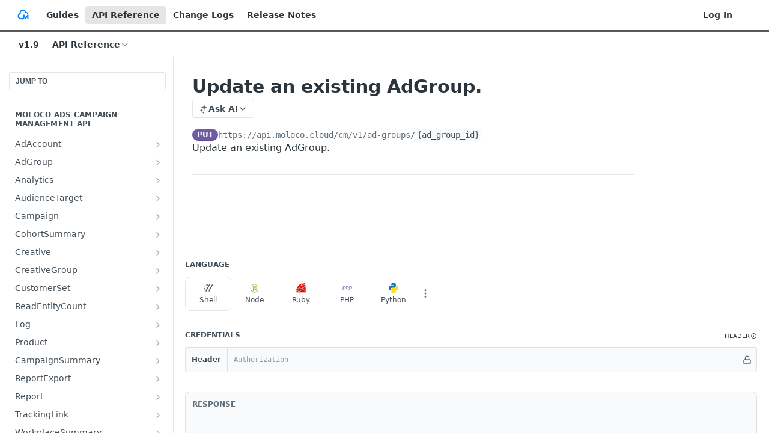

--- FILE ---
content_type: application/javascript; charset=UTF-8
request_url: https://cdn.readme.io/public/hub/web/routes-SuperHub.129d5f78dbfede432b83.js
body_size: 1682
content:
!function(){try{var e="undefined"!=typeof window?window:"undefined"!=typeof global?global:"undefined"!=typeof self?self:{},r=(new Error).stack;r&&(e._sentryDebugIds=e._sentryDebugIds||{},e._sentryDebugIds[r]="0f3681a8-3b66-4a40-a445-1e33d0776004",e._sentryDebugIdIdentifier="sentry-dbid-0f3681a8-3b66-4a40-a445-1e33d0776004")}catch(e){}}();var _global="undefined"!=typeof window?window:"undefined"!=typeof global?global:"undefined"!=typeof self?self:{};_global.SENTRY_RELEASE={id:"5.578.0"},(self.__LOADABLE_LOADED_CHUNKS__=self.__LOADABLE_LOADED_CHUNKS__||[]).push([[2852],{68295:(e,r,n)=>{n.d(r,{A:()=>o});n(61629);var t=n(14041),i=n(36511);const o=function(){var e,r=(0,t.useContext)(i.QO),n=((0,t.useContext)(i.vz)||{}).project,o=null==r?void 0:r.shMigration.migrationPreview,s=n.flags.superHubPreview,u=null===(e=n.git)||void 0===e?void 0:e.migrationType;return{isDryRunMode:(0,t.useMemo)((function(){return Boolean(o&&s&&"dryRun"===u)}),[o,s,u])}}},97456:(e,r,n)=>{n.d(r,{A:()=>o});n(61629);var t=n(14041),i=n(36511);const o=function(){var e,r=(0,t.useContext)(i.QO),n=((0,t.useContext)(i.vz)||{}).project,o=null==r?void 0:r.shMigration.migrationPreview,s=n.flags.superHubPreview,u=null===(e=n.git)||void 0===e?void 0:e.migrationType;return{isMigrationPreview:(0,t.useMemo)((function(){return Boolean(o&&s&&"preview"===u)}),[o,s,u])}}},31580:(e,r,n)=>{n.d(r,{A:()=>o});n(81198),n(18586),n(7835);var t=n(86090),i=n(48544);function o(e){var r=arguments.length>1&&void 0!==arguments[1]?arguments[1]:"",n="/"===r?e:e.replace(r,"");return n=n.split(/[?]/)[0],(0,t.B6)(n,Object.values(i.W))?n:null}},10880:(e,r,n)=>{n.d(r,{A:()=>u});n(81198),n(68392);var t=n(14041),i=n(86090),o=n(36511),s=n(31580);function u(){var e,r=(0,t.useContext)(o.IT),n=(0,i.W6)();if("undefined"!=typeof window&&(null===(e=window.readme)||void 0===e||!e.location)){var u,a;null!==(a=(u=window).readme)&&void 0!==a||(u.readme={});var c={get href(){return window.location.href},set href(e){var t=(0,s.A)(e,r);t?n.push(t):window.location.href=e},assign:function(e){var t=(0,s.A)(e,r);t?n.push(t):window.location.assign(e)},replace:function(e){var t=(0,s.A)(e,r);t?n.replace(t):window.location.replace(e)},get search(){return window.location.search},set search(e){window.location.search=e}};Object.defineProperty(window.readme,"location",{configurable:!0,value:c})}return null}},47895:(e,r,n)=>{n.r(r),n.d(r,{default:()=>F});var t=n(83902),i=n.n(t),o=n(16349),s=n.n(o),u=n(23922),a=n.n(u),c=n(96837),l=n.n(c),d=n(57627),v=n.n(d),f=n(58160),h=n(67136),w=n(49555),y=n(31085),p=n(22675),m=n(68295),g=n(97456),b=n(62121),A=n(10880),j=["children"];function O(e,r){var n=Object.keys(e);if(Object.getOwnPropertySymbols){var t=Object.getOwnPropertySymbols(e);r&&(t=t.filter((function(r){return Object.getOwnPropertyDescriptor(e,r).enumerable}))),n.push.apply(n,t)}return n}function P(e){for(var r=1;r<arguments.length;r++){var n=null!=arguments[r]?arguments[r]:{};r%2?O(Object(n),!0).forEach((function(r){(0,h.A)(e,r,n[r])})):Object.getOwnPropertyDescriptors?Object.defineProperties(e,Object.getOwnPropertyDescriptors(n)):O(Object(n)).forEach((function(r){Object.defineProperty(e,r,Object.getOwnPropertyDescriptor(n,r))}))}return e}var _=(0,p.Ay)({resolved:{},chunkName:function(){return"Containers-AdminEditorContainer"},isReady:function(e){var r=this.resolve(e);return!0===this.resolved[r]&&!!n.m[r]},importAsync:function(){return Promise.all([n.e(5236),n.e(3766),n.e(6123),n.e(3781),n.e(8424),n.e(6563),n.e(6146),n.e(6652),n.e(8836),n.e(7355),n.e(4838),n.e(1714),n.e(5492),n.e(9947),n.e(1434),n.e(9861),n.e(827),n.e(9765),n.e(6349),n.e(5496),n.e(7852),n.e(8788),n.e(9754),n.e(8749),n.e(8706),n.e(4222),n.e(1687)]).then(n.bind(n,68264))},requireAsync:function(e){var r=this,n=this.resolve(e);return this.resolved[n]=!1,this.importAsync(e).then((function(e){return r.resolved[n]=!0,e}))},requireSync:function e(r){var t=this.resolve(r);return n(t)},resolve:function e(){return 68264}},{ssr:!0}),C=(0,p.Ay)({resolved:{},chunkName:function(){return"Containers-EndUserContainer"},isReady:function(e){var r=this.resolve(e);return!0===this.resolved[r]&&!!n.m[r]},importAsync:function(){return n.e(4863).then(n.bind(n,17567))},requireAsync:function(e){var r=this,n=this.resolve(e);return this.resolved[n]=!1,this.importAsync(e).then((function(e){return r.resolved[n]=!0,e}))},requireSync:function e(r){var t=this.resolve(r);return n(t)},resolve:function e(){return 17567}},{ssr:!0}),x=(0,p.Ay)({resolved:{},chunkName:function(){return"Containers-FramePreviewContainer"},isReady:function(e){var r=this.resolve(e);return!0===this.resolved[r]&&!!n.m[r]},importAsync:function(){return Promise.all([n.e(5236),n.e(3766),n.e(6123),n.e(3781),n.e(6652),n.e(7355),n.e(6349),n.e(8075),n.e(7852),n.e(4754)]).then(n.bind(n,13380))},requireAsync:function(e){var r=this,n=this.resolve(e);return this.resolved[n]=!1,this.importAsync(e).then((function(e){return r.resolved[n]=!0,e}))},requireSync:function e(r){var t=this.resolve(r);return n(t)},resolve:function e(){return 13380}},{ssr:!0}),D=(0,p.Ay)({resolved:{},chunkName:function(){return"Containers-ViewerContainer"},isReady:function(e){var r=this.resolve(e);return!0===this.resolved[r]&&!!n.m[r]},importAsync:function(){return Promise.all([n.e(5236),n.e(3766),n.e(6123),n.e(3781),n.e(6563),n.e(6652),n.e(7355),n.e(827),n.e(2123),n.e(6349),n.e(8075),n.e(7852),n.e(4222),n.e(7063)]).then(n.bind(n,34581))},requireAsync:function(e){var r=this,n=this.resolve(e);return this.resolved[n]=!1,this.importAsync(e).then((function(e){return r.resolved[n]=!0,e}))},requireSync:function e(r){var t=this.resolve(r);return n(t)},resolve:function e(){return 34581}},{ssr:!0});function E(e){var r=(0,b.f8)((function(e){return[e.isSuperHub,e.user.role,e.user.isGod]})),n=(0,w.A)(r,3),t=n[0],i=n[1],o=n[2],s=(0,g.A)().isMigrationPreview,u=(0,m.A)().isDryRunMode,a=!s&&!u||o;if(e.isFramePreview)throw new Error("InlineContent should only be used when isFramePreview is false");return"admin"!==i&&"editor"!==i||!a?"viewer"===i?(0,y.jsx)(D,P({},e)):t?(0,y.jsx)(C,P({},e)):(0,y.jsx)(y.Fragment,{children:e.children}):(0,y.jsx)(_,P({},e))}function S(e){var r=(0,b.f8)((function(e){return[e.isSuperHub,e.user.role]})),n=(0,w.A)(r,2),t=n[0],i=n[1];if(!e.isFramePreview)throw new Error("FrameContent should only be used when isFramePreview is true");return t?"admin"!==i&&"editor"!==i?(0,y.jsx)(C,P({},e)):(0,y.jsx)(x,P({},e)):(0,y.jsx)(y.Fragment,{children:e.children})}function F(e){var r=e.children,n=(0,f.A)(e,j);return(0,y.jsxs)(b.at,{currentBranch:n.branch,currentVersion:n.gitVersion,language:n.i18n.language,children:[(0,y.jsx)(A.A,{}),n.isFramePreview?(0,y.jsx)(S,P(P({},n),{},{children:r})):(0,y.jsx)(E,P(P({},n),{},{children:r}))]})}}}]);
//# sourceMappingURL=routes-SuperHub.129d5f78dbfede432b83.js.map

--- FILE ---
content_type: application/javascript; charset=UTF-8
request_url: https://cdn.readme.io/public/hub/web/6349.44570076226a17ca868b.js
body_size: 10952
content:
!function(){try{var e="undefined"!=typeof window?window:"undefined"!=typeof global?global:"undefined"!=typeof self?self:{},t=(new Error).stack;t&&(e._sentryDebugIds=e._sentryDebugIds||{},e._sentryDebugIds[t]="eb51e043-f006-4201-a92c-7676dcafbdb0",e._sentryDebugIdIdentifier="sentry-dbid-eb51e043-f006-4201-a92c-7676dcafbdb0")}catch(e){}}();var _global="undefined"!=typeof window?window:"undefined"!=typeof global?global:"undefined"!=typeof self?self:{};_global.SENTRY_RELEASE={id:"5.576.0"},(self.__LOADABLE_LOADED_CHUNKS__=self.__LOADABLE_LOADED_CHUNKS__||[]).push([[6349],{66871:(e,t,n)=>{n.d(t,{A:()=>r});const r={Modal:"Modal2vJ55oY4GB2e",Modal_open:"Modal_open2vBj4qYv9lKU",Modal_sm:"Modal_sm3vPVzNnjAPyL",Modal_md:"Modal_md3yVRd7Ole1jf",Modal_lg:"Modal_lg1wiW-qsge91T",Modal_xl:"Modal_xl1pDzsFr7iQ9V","Modal-Footer":"Modal-Footer3bdyz-009W5e","Modal-Body":"Modal-Body1mOSxsnThfMj","Modal-Header":"Modal-Header3VPrQs3MUWWd","Modal-Footer_border":"Modal-Footer_border1GJu-fj7DomE","Modal-FocusLock":"Modal-FocusLock10lbWU4IwTQD",shake:"shake1wsFsle4bWvs"}},58468:(e,t,n)=>{n.d(t,{A:()=>r});const r={Segment:"Segment271xrhWohGCN",Segment_primary:"Segment_primary3Gg5FoLd-x0i",Segment_circular:"Segment_circulari2_QVimsJVN8",Segment_fullWidth:"Segment_fullWidth2O9_3kaE5mlr",Segment_ghost:"Segment_ghost1goV_hPNtL5x",Segment_underline:"Segment_underline1NgtwfmXYPsP",Segment_xs:"Segment_xs2324KqnMJXKq",Segment_sm:"Segment_sm1IafGPE6XvxN",Segment_lg:"Segment_lg20t_8uHTynm3",SegmentItem:"SegmentItem1B0y5CLmsgBW","SegmentItem-unset":"SegmentItem-unset14DcYi66AK-I",SegmentItem_active:"SegmentItem_active2xM-K1LTcvb9","SegmentItem-triggerElement":"SegmentItem-triggerElementiZ5ALozJiCZy","SegmentItem-afterSlot":"SegmentItem-afterSlot120x6cLl-4qL",Segment_animateHighlight:"Segment_animateHighlight3NcPcqZstiVh","SegmentItem-chevron":"SegmentItem-chevron3flbA1KcnFR0"}},95381:(e,t,n)=>{n.d(t,{A:()=>c});var r=n(49555),o=n(14041),i=n(36511),a=n(62121);function c(){var e=(0,o.useContext)(i.QO).domainFull,t=(0,o.useContext)(i.IT),n=(0,a.Iw)((function(e){return[e.data.parent,e.data.subdomain]})),c=(0,r.A)(n,2),s=c[0],l=c[1],u=(0,o.useMemo)((function(){return"/"===t?"":t}),[t]),d=(0,o.useCallback)((function(t){var n=arguments.length>1&&void 0!==arguments[1]?arguments[1]:{},r=n.toEnterpriseGroup,o=void 0!==r&&r,i=n.fromEnterpriseGroup;return o?void 0!==i&&i?"".concat(e,"/group/").concat(l,"/").concat(t):s?"".concat(e,"/group/").concat(s,"/").concat(t):"":"".concat(u,"/dash?to=").concat(t)}),[e,s,u,l]);return d}},15405:(e,t,n)=>{n.d(t,{A:()=>a});n(61629);var r=n(14041),o=n(36511),i=n(95381);function a(){var e,t=(0,r.useContext)(o.vz).project,n=(0,i.A)();return(null==t||null===(e=t.flags)||void 0===e?void 0:e.superHubPlanManagement)?{url:"#/settings/manage-plans",isInternal:!0,target:void 0}:{url:n("plans"),isInternal:!1,target:"_blank"}}},63239:(e,t,n)=>{function r(e){return"string"==typeof e?e:"".concat(e,"px")}n.d(t,{A:()=>r})},46640:(e,t,n)=>{n.d(t,{A:()=>v});var r=n(31085),o=n(42752),i=n(93061),a=n(14041),c=n(31683),s=n(20775),l=n(10790),u=n(15405),d=n(31733),p=n(26148);const f={PlanAccessBanner:"PlanAccessBanner3pmQ3Blcvwc2","PlanAccessBanner-description":"PlanAccessBanner-descriptiondFwWwLJFFUgf","PlanAccessBanner-button":"PlanAccessBanner-button2pnl5wR9hto4","PlanAccessBanner-button-icon":"PlanAccessBanner-button-icon3OAdJD8mutG9"};function m(e){var t=e.className,n=e.kind,i=e.plan,a=(0,c.A)(f,"PlanAccessBanner"),s=(0,o.it)(i,"name"),m=(0,u.A)(),g=function(e){return e.stopPropagation()};return(0,r.jsx)("div",{onClick:g,onKeyPress:function(e){"Enter"===e.key&&g(e)},role:"tooltip",children:(0,r.jsxs)(p.A,{className:a("&",t),children:[(0,r.jsx)("p",{className:a("-description"),children:"paygate"===n?(0,r.jsxs)(r.Fragment,{children:["You'll need to upgrade to the ",(0,r.jsx)("strong",{children:s})," plan to access this feature."]}):"addon"===n?(0,r.jsxs)(r.Fragment,{children:["You'll need ",(0,r.jsx)("strong",{children:"Startup plan or higher + AI Booster addon"})," to access this feature."]}):(0,r.jsxs)(r.Fragment,{children:["This is a ",(0,r.jsx)("strong",{children:s})," plan feature, you'll have access during your trial."]})}),(0,r.jsxs)(d.A,{className:a("-button"),href:m.url,kind:"primary",outline:!0,size:"sm",target:m.target,uppercase:!1,children:["View plans",(0,r.jsx)(l.A,{"aria-hidden":"true",className:a("-button-icon"),name:"arrow-right"})]})]})})}const g={PlanAccessBadge:"PlanAccessBadge1Ot_QCvF3zh8",PlanAccessBadge_outline:"PlanAccessBadge_outlineXpGt5JmmrEJB",PlanAccessBadge_primary:"PlanAccessBadge_primaryH3AZyf08s7ZJ",PlanAccessBadge_iconOnly:"PlanAccessBadge_iconOnly3HBjEsxN0RWp","PlanAccessBadge-tooltip":"PlanAccessBadge-tooltip21Rxd3GDOKzN"};function v(e){var t=e.access,n=e.className,u=e.iconOnly,d=void 0!==u&&u,p=e.kind,f=void 0===p?"ghost":p,v=e.placement,h=void 0===v?"bottom":v,b=e.plan,y=e.tooltip,O=void 0!==y&&y,j=(0,c.A)(g,"PlanAccessBadge"),A=(0,o.it)(b,"name"),w=(0,s.A)().isClient,x=(0,a.useCallback)((function(){return(0,r.jsxs)("div",{className:j("&",d&&"_iconOnly","_".concat(f),n),children:[(0,r.jsx)(l.A,{"aria-hidden":"true",className:j("-icon"),name:"lock",size:"sm"}),!d&&A]})}),[j,n,d,f,A]);if("open"===t||"trial"===t)return null;var P=x();return O?(0,r.jsx)(i.default,{appendTo:w?document.body:"parent",content:(0,r.jsx)(m,{className:j("-tooltip"),kind:"addon"===t?"addon":"paygate",plan:b}),duration:150,interactive:!0,offset:[0,5],placement:h,zIndex:9999999,children:P}):P}},26148:(e,t,n)=>{n.d(t,{A:()=>s});var r=n(31085),o=n(14041),i=n(31683);const a={PlanUpgradeContainer:"PlanUpgradeContainer1SR6NA26U8sA",PlanUpgradeContainer_gradient:"PlanUpgradeContainer_gradient1LMRgPxSkDOP"};function c(e,t){var n=e.children,o=e.className,c=e.gradient,s=void 0!==c&&c,l=(0,i.A)(a,"PlanUpgradeContainer");return(0,r.jsx)("div",{ref:t,className:l("&",s?"_gradient":"",o),children:n})}const s=(0,o.forwardRef)(c)},28247:(e,t,n)=>{n.d(t,{a:()=>a,o:()=>c});var r=n(31085),o=n(14041),i=(0,o.createContext)(null);i.displayName="DropdownContext";var a=function(e){var t=e.children,n=e.isOpen;return(0,r.jsx)(i.Provider,{value:(0,o.useMemo)((function(){return{isOpen:n}}),[n]),children:t})};function c(){var e=(0,o.useContext)(i);if(!e)throw new Error("DropdownContext.Provider is missing");return e}},10313:(e,t,n)=>{n.d(t,{A:()=>w});n(83902),n(16349),n(23922),n(96837),n(57627);var r=n(66158),o=n(67136),i=n(49555),a=(n(81198),n(3260),n(14292),n(31085)),c=n(93061),s=n(14041),l=n(4045),u=n(55809),d=n(38755),p=n(28247),f=n(59542),m=n(56752);n(5778),n(26494),n(93849),n(64982),n(74509),n(58743),n(81954);function g(e,t,n){(function(e,t){if(t.has(e))throw new TypeError("Cannot initialize the same private elements twice on an object")})(e,t),t.set(e,n)}function v(e,t){return e.get(function(e,t,n){if("function"==typeof e?e===t:e.has(t))return arguments.length<3?t:n;throw new TypeError("Private element is not present on this object")}(e,t))}var h=['button:not([tabindex="-1"]):not([disabled])','[href]:not([tabindex="-1"])','input:not([tabindex="-1"]):not([disabled])','select:not([tabindex="-1"]):not([disabled])','textarea:not([tabindex="-1"]):not([disabled])','[tabindex]:not([tabindex="-1"])'];var b=new WeakMap,y=new WeakMap;const O=function(){return(0,m.A)((function e(){var t=this;(0,f.A)(this,e),(0,o.A)(this,"elements",null),(0,o.A)(this,"elementsIndexMap",new WeakMap),(0,o.A)(this,"lastFocused",null),(0,o.A)(this,"parent",null),g(this,b,(function(e){var n,r=e.relatedTarget;null!==(n=t.parent)&&void 0!==n&&n.contains(r)||(t.lastFocused=r)})),g(this,y,(function(e){switch(e.key){case"ArrowUp":t.prev(),e.preventDefault();break;case"ArrowDown":t.next(),e.preventDefault();break;case"Tab":t.focusAfter(),e.preventDefault()}}))}),[{key:"index",get:function(){return this.elementsIndexMap.get(document.activeElement)}},{key:"focusAt",value:function(e){var t;if(Number.isInteger(e)&&null!==(t=this.elements)&&void 0!==t&&t.length){var n=this.elements.length,r=(e+n)%n;this.elements[r].focus()}}},{key:"focusAfter",value:function(){var e,t,n,r;e=this.parent,t=document.activeElement,n=Array.prototype.filter.call(document.querySelectorAll(h.join(",")),(function(n){return n===t||!(null!=e&&e.contains(n))})),(r=n.indexOf(t))>-1&&(n[r+1]||n[0]).focus(),this.exit()}},{key:"next",value:function(){void 0!==this.index&&this.focusAt(this.index+1)}},{key:"prev",value:function(){void 0!==this.index&&this.focusAt(this.index-1)}},{key:"returnFocus",value:function(){var e;null===(e=this.lastFocused)||void 0===e||e.focus({preventScroll:!0})}},{key:"queryFocusableElements",value:function(e){var t=this;e&&(this.elements=e.querySelectorAll(h.join(","))||[],this.elements.forEach((function(e,n){return t.elementsIndexMap.set(e,n)})))}},{key:"enter",value:function(e){e&&(this.parent=e,this.queryFocusableElements(this.parent),this.parent.addEventListener("focusin",v(b,this),{once:!0}),this.parent.addEventListener("keydown",v(y,this)),function(e){var t=e.tagName.toLowerCase();return["input","select","textarea"].includes(t)}(document.activeElement)||this.focusAt(0))}},{key:"exit",value:function(){var e;this.elements=null,this.elementsIndexMap=new WeakMap,null===(e=this.parent)||void 0===e||e.removeEventListener("keydown",v(y,this)),this.parent=null}}])}();function j(e,t){var n=Object.keys(e);if(Object.getOwnPropertySymbols){var r=Object.getOwnPropertySymbols(e);t&&(r=r.filter((function(t){return Object.getOwnPropertyDescriptor(e,t).enumerable}))),n.push.apply(n,r)}return n}function A(e){for(var t=1;t<arguments.length;t++){var n=null!=arguments[t]?arguments[t]:{};t%2?j(Object(n),!0).forEach((function(t){(0,o.A)(e,t,n[t])})):Object.getOwnPropertyDescriptors?Object.defineProperties(e,Object.getOwnPropertyDescriptors(n)):j(Object(n)).forEach((function(t){Object.defineProperty(e,t,Object.getOwnPropertyDescriptor(n,t))}))}return e}const w=(0,s.memo)((0,s.forwardRef)((function(e,t){var n,f=e.align,m=void 0===f?"bottom":f,g=e.appendTo,v=void 0===g?"parent":g,h=e.clickInToClose,b=void 0!==h&&h,y=e.delay,j=void 0===y?[0,50]:y,w=e.fullWidth,x=void 0!==w&&w,P=e.justify,_=void 0===P?"end":P,N=e.id,k=e.lazyMountContent,M=void 0!==k&&k,D=e.offset,E=void 0===D?[0,4]:D,S=e.open,C=void 0!==S&&S,I=e.sticky,L=void 0!==I&&I,F=e.trigger,T=void 0===F?"click":F,B=e.className,R=e.onBlur,W=e.onToggle,z=e.tippyOptions,G=e.children,q=e.style,H=void 0===q?{}:q,K=e.zIndex,U=(0,s.useState)(C),V=(0,i.A)(U,2),J=V[0],Q=V[1],Y=(0,s.useRef)(null),Z=(0,s.useRef)(null),X=(0,s.useRef)(new O),$="on".concat(T.replace(/./,(function(e){return e.toUpperCase()}))),ee=(0,s.useMemo)((function(){return["click","contextmenu","focus"].includes(T.toLowerCase())}),[T]),te=(0,s.useCallback)((function(e){"contextMenu"===T&&null!=e&&e.preventDefault&&e.preventDefault();var t=[!0,!1].includes(e)?e:!J;Q(t),t||"focus"===T||X.current.returnFocus(),"function"==typeof W&&(e&&"preventDefault"in e&&e.preventDefault(),W(t,e))}),[J,W,T]),ne=(0,s.useCallback)((function(e){var t,n="current"in Y&&Y.current;J&&n&&Z.current&&!(n.contains(e.target)||null!==(t=n.nextSibling)&&void 0!==t&&t.contains(e.target)||Z.current.contains(e.target))&&te(e)}),[J,te]);(0,s.useImperativeHandle)(t,(function(){return A(A({},t.current),{},{triggerElement:Y.current,toggle:te})}),[te,t]),(0,s.useEffect)((function(){return ee&&L&&!b&&document.addEventListener("mouseup",ne),function(){ee&&L&&!b&&document.removeEventListener("mouseup",ne)}}),[ee,L,b,J,te,ne]);var re=(0,s.useCallback)((function(e){if(b){var t=e.target.getAttribute("disabled");["true",""].includes(t)||te(e)}}),[b,te]),oe=(0,s.useCallback)((function(e){var t,n,r,o=(null===(t=Z.current)||void 0===t?void 0:t.contains(e.relatedTarget))||(null===(n=e.relatedTarget)||void 0===n?void 0:n.contains(Z.current)),i=null===(r=Y.current)||void 0===r?void 0:r.contains(e.relatedTarget);o||i||te(!1)}),[te]),ie=(0,s.useCallback)((function(e){switch(e.key){case"ArrowUp":case"ArrowDown":J?X.current.focusAt(0):te(e),e.preventDefault();break;case"Tab":!e.shiftKey&&J&&(e.preventDefault(),X.current.focusAfter())}}),[J,te]),ae=(0,s.useCallback)((function(e){"Escape"===e.key&&te(e),"Enter"===e.key&&b&&te(e)}),[b,te]),ce=(0,l.A)((function(){return!L&&te(!1)}),75),se=A(A({},"hover"===T&&{onMouseEnter:function(e){ce.cancel(),J||te(e)},onClick:function(){return b&&te}}),{},{onMouseLeave:ce}),le=Array.isArray(G)?G:[void 0,G],ue=(0,r.A)(le),de=ue[0],pe=ue.slice(1),fe=(0,s.useMemo)((function(){return s.isValidElement(de)?de:(0,a.jsx)("button",{children:de||"Toggle"})}),[de]);(0,s.useEffect)((function(){J&&Z.current&&X.current.queryFocusableElements(Z.current)}),[J,G]);var me=(0,u.Ay)(B,"Dropdown","Dropdown_".concat(J?"opened":"closed"),x&&"Dropdown_fullWidth"),ge=ee?(0,o.A)({},$,(function(e){var t,n;null==fe||null===(t=fe.props)||void 0===t||null===(n=t[$])||void 0===n||n.call(t,e),te(e)})):{},ve={onFocus:function(e){var t,n;null==fe||null===(t=fe.props)||void 0===t||null===(n=t.onFocus)||void 0===n||n.call(t,e),"focus"===T&&te(e)},onBlur:function(e){var t,n;null==fe||null===(t=fe.props)||void 0===t||null===(n=t.onBlur)||void 0===n||n.call(t,e),"focus"===T&&oe(e)}},he=s.cloneElement(fe,A(A(A({ref:Y,className:(0,u.Ay)(null==fe||null===(n=fe.props)||void 0===n?void 0:n.className,"Dropdown-toggle")},ge),ve),{},{onKeyDown:function(e){var t,n;null==fe||null===(t=fe.props)||void 0===t||null===(n=t.onKeyDown)||void 0===n||n.call(t,e),ie(e)},"aria-haspopup":"dialog"})),be=_?"center"===_?"":"-".concat(_):"",ye=M?d.A:c.default;return(0,a.jsx)("div",A(A({className:me,id:N,style:H},se),{},{"data-testid":"dropdown-container",children:(0,a.jsx)(ye,A(A({appendTo:v,arrow:!1,content:(0,a.jsx)(p.a,{isOpen:J,children:(0,a.jsx)("div",{ref:Z,className:"Dropdown-content Dropdown-content_".concat(J?"opened":"closed"),onBlur:oe,onClick:re,onKeyDown:ae,role:"dialog",children:pe})}),delay:j,interactive:!0,maxWidth:"none",offset:E,onHide:function(e){X.current.exit(),null==R||R(e)},onMount:function(){return Z.current&&X.current.enter(Z.current)},placement:"".concat(m).concat(be),visible:J,zIndex:K||99999},z),{},{children:he}))}))})))},81776:(e,t,n)=>{n.d(t,{A:()=>m});n(83902),n(16349),n(23922),n(96837),n(57627);var r=n(67136),o=n(58160),i=n(31085),a=n(14041),c=n(55809),s=n(16540),l=n(10790),u=n(16975),d=["align","children","className","description","descriptionPlacement","errorMessage","errorStyle","helpMessage","htmlFor","label","orientation","size","warningMessage"];function p(e,t){var n=Object.keys(e);if(Object.getOwnPropertySymbols){var r=Object.getOwnPropertySymbols(e);t&&(r=r.filter((function(t){return Object.getOwnPropertyDescriptor(e,t).enumerable}))),n.push.apply(n,r)}return n}function f(e){for(var t=1;t<arguments.length;t++){var n=null!=arguments[t]?arguments[t]:{};t%2?p(Object(n),!0).forEach((function(t){(0,r.A)(e,t,n[t])})):Object.getOwnPropertyDescriptors?Object.defineProperties(e,Object.getOwnPropertyDescriptors(n)):p(Object(n)).forEach((function(t){Object.defineProperty(e,t,Object.getOwnPropertyDescriptor(n,t))}))}return e}const m=a.memo((function(e){var t=e.align,n=e.children,r=e.className,p=e.description,m=e.descriptionPlacement,g=void 0===m?"after":m,v=e.errorMessage,h=e.errorStyle,b=void 0===h?"inline":h,y=e.helpMessage,O=e.htmlFor,j=e.label,A=e.orientation,w=void 0===A?"vertical":A,x=e.size,P=void 0===x?"md":x,_=e.warningMessage,N=(0,o.A)(e,d),k=(0,a.useRef)(null);return(0,i.jsxs)("div",f(f({className:(0,c.Ay)("FormGroup",r,w&&"FormGroup_".concat(w),P&&"FormGroup_".concat(P),v&&"FormGroup_error","before"===g&&"FormGroup_description-before")},N),{},{children:[!!j&&(0,i.jsx)("label",{className:"FormGroup-label",htmlFor:O,children:y?(0,i.jsxs)(s.A,{align:"center",gap:"xs",children:[j,!!y&&(0,i.jsx)(u.Ay,{arrow:!1,content:y,delay:[400,200],offset:[0,5],placement:"bottom",children:(0,i.jsx)(l.A,{color:"color-text-minimum",name:"help-circle",size:P})})]}):j}),(0,i.jsxs)(s.A,{align:t||"stretch",className:"FormGroup-inputs",gap:0,layout:"col",children:[!!p&&"before"===g&&(0,i.jsx)("small",{className:"FormGroup-description FormGroup-description_before",role:"note",children:p}),!!n&&(0,i.jsx)("div",{ref:k,className:"FormGroup-input",children:n}),!!(p||v&&"inline"===b||_)&&(0,i.jsxs)("div",{className:"FormGroup-messages",children:[!!v&&"inline"===b&&(0,i.jsx)("small",{className:"FormGroup-error",role:"alert",children:v}),!!p&&"after"===g&&(0,i.jsx)("small",{className:"FormGroup-description",role:"note",children:p}),!!_&&(0,i.jsxs)("small",{className:"FormGroup-warning",role:"note",children:[(0,i.jsx)(l.A,{className:"FormGroup-warning-icon",name:"alert-triangle"}),_]})]}),!!v&&"tooltip"===b&&(0,i.jsx)(u.Ay,{arrow:!1,className:"FormGroup-error-tooltip",content:v,offset:[0,5],onCreate:function(e){return e.show()},reference:k})]})]}))}))},87352:(e,t,n)=>{n.d(t,{A:()=>h,w:()=>d});n(83902),n(16349),n(23922),n(96837),n(57627);var r=n(67136),o=n(49555),i=n(58160),a=n(31085),c=n(14041),s=n(55809),l=n(31733),u=n(13766);function d(e){return e?(0,u.A)(new Date(e),"yyyy-MM-dd'T'HH:mm"):""}var p=["className","isFullWidth","kind","onBlur","onChange","onClear","prefix","required","size","suffix","type","value","wrapperClassName"];function f(e,t){var n=Object.keys(e);if(Object.getOwnPropertySymbols){var r=Object.getOwnPropertySymbols(e);t&&(r=r.filter((function(t){return Object.getOwnPropertyDescriptor(e,t).enumerable}))),n.push.apply(n,r)}return n}function m(e){for(var t=1;t<arguments.length;t++){var n=null!=arguments[t]?arguments[t]:{};t%2?f(Object(n),!0).forEach((function(t){(0,r.A)(e,t,n[t])})):Object.getOwnPropertyDescriptors?Object.defineProperties(e,Object.getOwnPropertyDescriptors(n)):f(Object(n)).forEach((function(t){Object.defineProperty(e,t,Object.getOwnPropertyDescriptor(n,t))}))}return e}var g={xs:"xxs",sm:"xs",md:"sm",lg:"md"},v=(0,c.forwardRef)((function(e,t){var n=e.className,r=e.isFullWidth,u=void 0!==r&&r,d=e.kind,f=void 0===d?"default":d,v=e.onBlur,h=e.onChange,b=e.onClear,y=e.prefix,O=e.required,j=void 0!==O&&O,A=e.size,w=void 0===A?"md":A,x=e.suffix,P=e.type,_=void 0===P?"text":P,N=e.value,k=void 0===N?"":N,M=e.wrapperClassName,D=(0,i.A)(e,p),E=(0,c.useState)(k),S=(0,o.A)(E,2),C=S[0],I=S[1],L=(0,c.useState)(!1),F=(0,o.A)(L,2),T=F[0],B=F[1];(0,c.useEffect)((function(){I(k)}),[k]);var R=(0,c.useCallback)((function(){I(""),"function"==typeof b&&b()}),[b]),W=(0,c.useCallback)((function(e){B(!0),"function"==typeof v&&v(e)}),[v]),z=(0,c.useCallback)((function(e){I(e.target.value),"function"==typeof h&&h(e)}),[h]),G=b||y||x,q=!!b&&!!C,H=G?"div":c.Fragment;return(0,a.jsxs)(H,m(m({},G?{className:(0,s.Ay)("InputParent","InputParent_".concat(w),b&&"InputParent_isClearable",y&&"InputParent_isPrefixed",x&&"InputParent_isSuffixed",M)}:{}),{},{children:[!!y&&(0,a.jsx)("div",{className:"InputParent-prefix",children:y}),(0,a.jsx)("input",m(m(m({ref:t},"password"===_?{autoComplete:"off"}:{}),D),{},{"aria-required":j,className:(0,s.Ay)("Input","Input_".concat(w),"default"!==f&&"Input_".concat(f),u&&"Input_fullWidth",T&&"Input_touched",n),onBlur:W,onChange:z,required:j,spellCheck:"false",type:_,value:C||""})),!(!x&&!q)&&(0,a.jsxs)("div",{className:"InputParent-suffix",children:[x,!!q&&(0,a.jsx)(l.A,{"aria-label":"Clear input",className:"InputParent-clearBtn",kind:"minimum",onClick:R,size:g[w],text:!0,children:(0,a.jsx)("i",{className:"icon-x-circle"})})]})]}))}));v.displayName="Input";const h=v},38755:(e,t,n)=>{n.d(t,{A:()=>p});n(83902),n(16349),n(23922),n(96837),n(57627);var r=n(74652),o=n(67136),i=n(49555),a=n(31085),c=n(93061),s=n(14041);function l(e,t){var n=Object.keys(e);if(Object.getOwnPropertySymbols){var r=Object.getOwnPropertySymbols(e);t&&(r=r.filter((function(t){return Object.getOwnPropertyDescriptor(e,t).enumerable}))),n.push.apply(n,r)}return n}function u(e){for(var t=1;t<arguments.length;t++){var n=null!=arguments[t]?arguments[t]:{};t%2?l(Object(n),!0).forEach((function(t){(0,o.A)(e,t,n[t])})):Object.getOwnPropertyDescriptors?Object.defineProperties(e,Object.getOwnPropertyDescriptors(n)):l(Object(n)).forEach((function(t){Object.defineProperty(e,t,Object.getOwnPropertyDescriptor(n,t))}))}return e}var d=(0,s.forwardRef)((function(e,t){var n=(0,s.useState)(!1),o=(0,i.A)(n,2),l=o[0],d=o[1],p={fn:function(){return{onMount:function(){return d(!0)},onHidden:function(){return d(!1)}}}},f=u({},e);if(f.plugins=[p].concat((0,r.A)(e.plugins||[])),e.render){var m=e.render;f.render=function(){return l?m.apply(void 0,arguments):""}}else f.content=l?e.content:"";return(0,a.jsx)(c.default,u(u({zIndex:10006},f),{},{ref:t}))}));d.displayName="LazyTippy";const p=d},39735:(e,t,n)=>{n.d(t,{A:()=>i});var r=n(31085),o=n(14041).memo((function(e){var t=e.className,n=void 0===t?"":t;return(0,r.jsx)("div",{className:"Menu-Divider ".concat(n)})}));o.displayName="MenuDivider";const i=o},79469:(e,t,n)=>{n.d(t,{A:()=>d});n(83902),n(16349),n(23922),n(96837),n(57627);var r=n(67136),o=n(58160),i=n(31085),a=n(14041),c=["className"];function s(e,t){var n=Object.keys(e);if(Object.getOwnPropertySymbols){var r=Object.getOwnPropertySymbols(e);t&&(r=r.filter((function(t){return Object.getOwnPropertyDescriptor(e,t).enumerable}))),n.push.apply(n,r)}return n}function l(e){for(var t=1;t<arguments.length;t++){var n=null!=arguments[t]?arguments[t]:{};t%2?s(Object(n),!0).forEach((function(t){(0,r.A)(e,t,n[t])})):Object.getOwnPropertyDescriptors?Object.defineProperties(e,Object.getOwnPropertyDescriptors(n)):s(Object(n)).forEach((function(t){Object.defineProperty(e,t,Object.getOwnPropertyDescriptor(n,t))}))}return e}var u=a.memo((function(e){var t=e.className,n=void 0===t?"":t,r=(0,o.A)(e,c);return(0,i.jsx)("div",l(l({className:"Menu-Header".concat(n?" ".concat(n):"")},r),{},{children:r.children}))}));u.displayName="MenuHeader";const d=u},33686:(e,t,n)=>{n.d(t,{A:()=>j});n(83902),n(16349),n(23922),n(96837),n(57627);var r=n(74652),o=n(67136),i=n(58160),a=(n(74397),n(3260),n(31085)),c=n(14041),s=n(69607),l=n(33664),u=n(55809),d=n(10313),p=n(16540),f=n(10790),m=n(55032),g=n(50740),v=["TagName","active","alignIcon","buttonType","children","className","color","description","disabled","focusable","href","icon","img","loading","onClick","onKeyPress","openAt","target","title","style"];function h(e,t){var n=Object.keys(e);if(Object.getOwnPropertySymbols){var r=Object.getOwnPropertySymbols(e);t&&(r=r.filter((function(t){return Object.getOwnPropertyDescriptor(e,t).enumerable}))),n.push.apply(n,r)}return n}function b(e){for(var t=1;t<arguments.length;t++){var n=null!=arguments[t]?arguments[t]:{};t%2?h(Object(n),!0).forEach((function(t){(0,o.A)(e,t,n[t])})):Object.getOwnPropertyDescriptors?Object.defineProperties(e,Object.getOwnPropertyDescriptors(n)):h(Object(n)).forEach((function(t){Object.defineProperty(e,t,Object.getOwnPropertyDescriptor(n,t))}))}return e}var y=function(e){var t=e.TagName,n=void 0===t?"div":t,o=e.active,h=e.alignIcon,y=void 0===h?"left":h,O=e.buttonType,j=void 0===O?"button"===n?"button":void 0:O,A=e.children,w=e.className,x=void 0===w?"":w,P=e.color,_=e.description,N=e.disabled,k=e.focusable,M=void 0===k||k,D=e.href,E=e.icon,S=e.img,C=e.loading,I=e.onClick,L=e.onKeyPress,F=e.openAt,T=void 0===F?"right":F,B=e.target,R=e.title,W=e.style,z=(0,i.A)(e,v),G=(0,c.useRef)(null),q=N||C,H=(0,c.useMemo)((function(){return(0,s.A)(A).reduce((function(e,t){return c.isValidElement(t)&&t.type===g.Ay?e.menu?e:b(b({},e),{},{menu:t}):b(b({},e),{},{content:[].concat((0,r.A)(e.content),[t])})}),{content:[],menu:null})}),[A]),K=H.content,U=H.menu,V=["div","button","a","label",l.N_,l.k2],J=(0,u.Ay)("Menu-Item","left"===y?"Menu-Item-alignIcon_left":"Menu-Item-alignIcon_right",V.includes(n)&&M&&"Menu-Item_link",o&&"Menu-Item_active",x,P&&"Menu-Item_".concat(P),_&&"Menu-Item_description",q&&"Menu-Item_link_disabled",D&&"_blank"===B&&"left"===y&&"Menu-Item_external",U&&"Menu-Item_arrow"),Q=(0,c.useCallback)((function(e){" "!==e.key&&"Enter"!==e.key||q||(e.preventDefault(),G.current&&"click"in G.current&&G.current.click())}),[q]),Y=(0,c.useMemo)((function(){return C?(0,a.jsx)(m.A,{}):"string"==typeof E?(0,a.jsx)("i",{className:E}):E}),[E,C]);if(U)return(0,a.jsxs)(d.A,{align:T,justify:"start",trigger:"hover",children:[(0,a.jsxs)("div",b(b(b({},z),{},{className:J,role:"button"},M?{tabIndex:q?-1:0}:{}),{},{children:[!!Y&&(0,a.jsx)("span",{className:"Menu-Item-icon",children:Y}),K]})),(0,a.jsx)("div",{className:"Menu-Item-SubMenu Menu-Item-SubMenu_".concat(T),children:U})]});var Z=(0,u.Ay)("Menu-Item_img",(null==S?void 0:S.border)&&"Menu-Item_img__border");return(0,a.jsxs)(n,b(b(b(b({},I&&!q&&{onClick:I,onKeyDown:Q,role:"button",tabIndex:0}),{},{onKeyPress:L},z),{},{ref:G,className:J,disabled:q,href:D,rel:"_blank"===B?"noreferrer":null,style:W,target:B,title:R,type:j},M?{tabIndex:q?-1:0}:{}),{},{children:[!!S&&(0,a.jsx)("img",{alt:S.alt||"",className:Z,height:S.height,src:S.src,width:S.width}),"left"===y&&!!Y&&(0,a.jsx)("span",{className:"Menu-Item-icon",children:Y}),_?(0,a.jsxs)(p.A,{align:"stretch",gap:"3px",layout:"col",children:[!!A&&(0,a.jsx)(p.A,{gap:"xs",justify:"between",children:K}),!!_&&(0,a.jsx)("div",{className:"Menu-Item-description",children:_})]}):K,"right"===y&&!!Y&&(0,a.jsx)("span",{className:"Menu-Item-icon Menu-Item-icon_alignRight",children:Y}),!!D&&"_blank"===B&&"left"===y&&(0,a.jsx)(f.A,{className:"Menu-Item-external-link-icon",name:"arrow-up-right"})]}))},O=c.memo(y);O.displayName="MenuItem";const j=O},50740:(e,t,n)=>{n.d(t,{Ay:()=>g,Dr:()=>d.A,Nj:()=>l.A,j:()=>u.A});n(83902),n(16349),n(23922),n(96837),n(57627);var r=n(67136),o=n(58160),i=n(31085),a=n(14041),c=n(55809),s=n(14008),l=n(39735),u=n(79469),d=n(33686),p=["children","className","theme","TagName"];function f(e,t){var n=Object.keys(e);if(Object.getOwnPropertySymbols){var r=Object.getOwnPropertySymbols(e);t&&(r=r.filter((function(t){return Object.getOwnPropertyDescriptor(e,t).enumerable}))),n.push.apply(n,r)}return n}function m(e){for(var t=1;t<arguments.length;t++){var n=null!=arguments[t]?arguments[t]:{};t%2?f(Object(n),!0).forEach((function(t){(0,r.A)(e,t,n[t])})):Object.getOwnPropertyDescriptors?Object.defineProperties(e,Object.getOwnPropertyDescriptors(n)):f(Object(n)).forEach((function(t){Object.defineProperty(e,t,Object.getOwnPropertyDescriptor(n,t))}))}return e}const g=a.memo(a.forwardRef((function(e,t){var n=e.children,r=e.className,l=void 0===r?"":r,u=e.theme,d=void 0===u?"light":u,f=e.TagName,g=void 0===f?"div":f,v=(0,o.A)(e,p),h=(0,a.useMemo)((function(){return(0,c.Ay)("Menu","Menu_".concat(d),l)}),[l]);return(0,i.jsx)(s.A,m(m({className:h,kind:"pop",Tag:g,theme:d},v),{},{ref:t,children:n}))})))},49558:(e,t,n)=>{n.d(t,{A:()=>d});n(83902),n(16349),n(23922),n(96837),n(57627);var r=n(67136),o=n(58160),i=n(31085),a=n(14041),c=n(66871),s=["children","className"];function l(e,t){var n=Object.keys(e);if(Object.getOwnPropertySymbols){var r=Object.getOwnPropertySymbols(e);t&&(r=r.filter((function(t){return Object.getOwnPropertyDescriptor(e,t).enumerable}))),n.push.apply(n,r)}return n}function u(e){for(var t=1;t<arguments.length;t++){var n=null!=arguments[t]?arguments[t]:{};t%2?l(Object(n),!0).forEach((function(t){(0,r.A)(e,t,n[t])})):Object.getOwnPropertyDescriptors?Object.defineProperties(e,Object.getOwnPropertyDescriptors(n)):l(Object(n)).forEach((function(t){Object.defineProperty(e,t,Object.getOwnPropertyDescriptor(n,t))}))}return e}const d=a.memo((function(e){var t=e.children,n=e.className,r=(0,o.A)(e,s);return(0,i.jsx)("div",u(u({className:[c.A["Modal-Body"],n||""].join(" ")},r),{},{children:t}))}))},47707:(e,t,n)=>{n.d(t,{A:()=>p});n(83902),n(16349),n(23922),n(96837),n(57627);var r=n(67136),o=n(58160),i=n(31085),a=n(31683),c=n(16540),s=n(66871),l=["align","border","children","className","justify"];function u(e,t){var n=Object.keys(e);if(Object.getOwnPropertySymbols){var r=Object.getOwnPropertySymbols(e);t&&(r=r.filter((function(t){return Object.getOwnPropertyDescriptor(e,t).enumerable}))),n.push.apply(n,r)}return n}function d(e){for(var t=1;t<arguments.length;t++){var n=null!=arguments[t]?arguments[t]:{};t%2?u(Object(n),!0).forEach((function(t){(0,r.A)(e,t,n[t])})):Object.getOwnPropertyDescriptors?Object.defineProperties(e,Object.getOwnPropertyDescriptors(n)):u(Object(n)).forEach((function(t){Object.defineProperty(e,t,Object.getOwnPropertyDescriptor(n,t))}))}return e}function p(e){var t=e.align,n=e.border,r=void 0===n||n,u=e.children,p=e.className,f=e.justify,m=void 0===f?"end":f,g=(0,o.A)(e,l),v=(0,a.A)(s.A,"Modal-Footer");return(0,i.jsx)(c.A,d(d({align:t,className:v("&",r&&"_border",p),gap:"sm",justify:m,tag:"footer"},g),{},{children:u}))}},60785:(e,t,n)=>{n.d(t,{A:()=>f});n(83902),n(16349),n(23922),n(96837),n(57627);var r=n(67136),o=n(58160),i=n(31085),a=n(31733),c=n(16540),s=n(10790),l=n(66871),u=["children","className","toggleClose","gap","position"];function d(e,t){var n=Object.keys(e);if(Object.getOwnPropertySymbols){var r=Object.getOwnPropertySymbols(e);t&&(r=r.filter((function(t){return Object.getOwnPropertyDescriptor(e,t).enumerable}))),n.push.apply(n,r)}return n}function p(e){for(var t=1;t<arguments.length;t++){var n=null!=arguments[t]?arguments[t]:{};t%2?d(Object(n),!0).forEach((function(t){(0,r.A)(e,t,n[t])})):Object.getOwnPropertyDescriptors?Object.defineProperties(e,Object.getOwnPropertyDescriptors(n)):d(Object(n)).forEach((function(t){Object.defineProperty(e,t,Object.getOwnPropertyDescriptor(n,t))}))}return e}function f(e){var t=e.children,n=e.className,r=e.toggleClose,d=e.gap,f=e.position,m=void 0===f?"between":f,g=(0,o.A)(e,u);return(0,i.jsx)("header",p(p({className:[l.A["Modal-Header"],n||""].join(" ")},g),{},{children:(0,i.jsxs)(c.A,{align:"center",gap:d,justify:m,children:[t,!!r&&(0,i.jsx)(a.A,{"aria-label":"Close",ghost:!0,kind:"minimum",onClick:r,size:"sm",children:(0,i.jsx)(s.A,{"aria-hidden":"true",name:"x"})})]})}))}},48735:(e,t,n)=>{n.d(t,{A:()=>m});var r=n(67136),o=n(58160),i=(n(28200),n(83902),n(16349),n(23922),n(96837),n(57627),n(31085)),a=n(42752),c=n(8505),s=n(14041),l=n(59503),u=n(81776),d=["children","className","control","description","defaultValue","helpMessage","id","isSemVer","isUrl","label","max","maxLength","min","minLength","name","required","warningMessage","validate"];function p(e,t){var n=Object.keys(e);if(Object.getOwnPropertySymbols){var r=Object.getOwnPropertySymbols(e);t&&(r=r.filter((function(t){return Object.getOwnPropertyDescriptor(e,t).enumerable}))),n.push.apply(n,r)}return n}function f(e){for(var t=1;t<arguments.length;t++){var n=null!=arguments[t]?arguments[t]:{};t%2?p(Object(n),!0).forEach((function(t){(0,r.A)(e,t,n[t])})):Object.getOwnPropertyDescriptors?Object.defineProperties(e,Object.getOwnPropertyDescriptors(n)):p(Object(n)).forEach((function(t){Object.defineProperty(e,t,Object.getOwnPropertyDescriptor(n,t))}))}return e}function m(e){var t,n=e.children,r=e.className,p=e.control,m=e.description,g=e.defaultValue,v=e.helpMessage,h=e.id,b=e.isSemVer,y=e.isUrl,O=e.label,j=e.max,A=e.maxLength,w=e.min,x=e.minLength,P=e.name,_=e.required,N=e.warningMessage,k=e.validate,M=(0,o.A)(e,d),D=(0,s.useMemo)((function(){return{max:"number"==typeof j?{value:j,message:"Must be less than ".concat(j)}:void 0,maxLength:"number"==typeof A?{value:A,message:"Must be less than ".concat(A," characters")}:void 0,min:"number"==typeof w?{value:w,message:"Must be greater than ".concat(w)}:void 0,minLength:"number"==typeof x?{value:x,message:"Must be at least ".concat(x," characters")}:void 0,required:_&&"Required",pattern:b?{value:a.ok,message:"Must be a semantic version"}:void 0,validate:null!=k?k:f({},y?{url:function(e){var t="Requires a valid URL";if(!e)return!0;try{return!!new URL(e)||t}catch(e){return t}}}:void 0)}}),[b,y,j,A,w,x,_,k]),E=(0,l.as)({control:p,defaultValue:g,name:P,rules:D}),S=(0,s.useMemo)((function(){return h?(0,c.Ay)(E,(function(e){e.field.id=h})):E}),[E,h]);return(0,i.jsx)(u.A,f(f({className:r,description:m,errorMessage:null===(t=E.fieldState.error)||void 0===t?void 0:t.message,helpMessage:v,htmlFor:h,label:O,warningMessage:N},M),{},{children:null==n?void 0:n(S)}))}},47900:(e,t,n)=>{n.d(t,{A:()=>a,_:()=>i});var r=n(14041),o=(0,r.createContext)(null);function i(){var e=r.useContext(o);if(!e)throw new Error("useSegmentContext must be used within a Segment");return e}const a=o},34075:(e,t,n)=>{n.d(t,{A:()=>y});n(83902),n(16349),n(23922),n(96837),n(57627);var r=n(58160),o=n(67136),i=n(60875),a=n(31085),c=n(14041),s=n(33664),l=n(31683),u=n(10313),d=n(10790),p=n(16975),f=n(47900),m=n(58468),g=["_index","children","className","disabled","onClick","to","dropdownMenu","afterSlot","tooltip"];function v(e,t){var n=Object.keys(e);if(Object.getOwnPropertySymbols){var r=Object.getOwnPropertySymbols(e);t&&(r=r.filter((function(t){return Object.getOwnPropertyDescriptor(e,t).enumerable}))),n.push.apply(n,r)}return n}function h(e){for(var t=1;t<arguments.length;t++){var n=null!=arguments[t]?arguments[t]:{};t%2?v(Object(n),!0).forEach((function(t){(0,o.A)(e,t,n[t])})):Object.getOwnPropertyDescriptors?Object.defineProperties(e,Object.getOwnPropertyDescriptors(n)):v(Object(n)).forEach((function(t){Object.defineProperty(e,t,Object.getOwnPropertyDescriptor(n,t))}))}return e}var b=function(e){var t=e.contentOrOptions,n=e.children,r=t?p.Ay:c.Fragment,o=t?"object"===(0,i.A)(t)&&"content"in t?t:{content:t,placement:"bottom",delay:[666,0],asTitle:!0}:{};return(0,a.jsx)(r,h(h({},o),{},{children:n}))};function y(e){var t=e._index,n=e.children,o=e.className,i=e.disabled,p=e.onClick,v=e.to,y=e.dropdownMenu,O=e.afterSlot,j=e.tooltip,A=(0,r.A)(e,g),w=(0,c.useRef)(null),x=(0,l.A)(m.A,"SegmentItem"),P=(0,f._)(),_=P.selectedIndex,N=P.setSelectedIndex,k=P.setHighlightPosition;return(0,c.useEffect)((function(){var e=w.current,n=null==e?void 0:e.parentElement;if(e&&n){var r=new ResizeObserver((function(){_===t&&requestAnimationFrame((function(){k({left:e.offsetLeft,width:e.offsetWidth})}))}));return r.observe(e),r.observe(n),function(){r.disconnect()}}}),[t,_,k]),(0,a.jsx)(b,{contentOrOptions:j,children:(0,a.jsxs)("div",h(h({ref:w,"aria-selected":_===t,className:x("&",o,_===t&&"_active"),role:"tab"},A),{},{children:[v&&!i?(0,a.jsx)(s.k2,{className:x("-unset","-triggerElement"),to:v,children:n}):y?(0,a.jsxs)(u.A,{appendTo:function(){return document.body},clickInToClose:!0,justify:"start",children:[(0,a.jsxs)("button",{className:x("-unset","-triggerElement"),disabled:i,type:"button",children:[n,(0,a.jsx)(d.A,{className:x("-chevron"),name:"chevron-down"})]}),y]}):(0,a.jsx)("button",{className:x("-unset","-triggerElement"),disabled:i,onClick:function(e){null==p||p(e),e.defaultPrevented||N(t)},type:"button",children:n}),!!O&&(0,a.jsx)("div",{className:x("-afterSlot"),children:O})]}))})}},18456:(e,t,n)=>{n.d(t,{d:()=>d.A,A:()=>O});n(83902),n(16349),n(23922),n(96837),n(57627);var r=n(67136),o=n(31085),i=n(14041),a=n(31683),c=n(63239),s=n(47900),l=n(49555),u=(n(55298),n(22866),n(28200),n(86090)),d=n(34075);function p(e,t){var n=Object.keys(e);if(Object.getOwnPropertySymbols){var r=Object.getOwnPropertySymbols(e);t&&(r=r.filter((function(t){return Object.getOwnPropertyDescriptor(e,t).enumerable}))),n.push.apply(n,r)}return n}function f(e){for(var t=1;t<arguments.length;t++){var n=null!=arguments[t]?arguments[t]:{};t%2?p(Object(n),!0).forEach((function(t){(0,r.A)(e,t,n[t])})):Object.getOwnPropertyDescriptors?Object.defineProperties(e,Object.getOwnPropertyDescriptors(n)):p(Object(n)).forEach((function(t){Object.defineProperty(e,t,Object.getOwnPropertyDescriptor(n,t))}))}return e}function m(e){var t=e.children,n=e.selectedIndex,r=void 0===n?0:n,a=(0,i.useState)(r),c=(0,l.A)(a,2),u=c[0],d=c[1],p=(0,i.useState)(),f=(0,l.A)(p,2),m=f[0],g=f[1];return(0,i.useEffect)((function(){void 0!==r&&(d(r),r<0&&g(void 0))}),[r]),(0,o.jsx)(s.A.Provider,{value:{selectedIndex:u,setSelectedIndex:d,highlightPosition:m,setHighlightPosition:g},children:t})}function g(e){var t,n,r,a=(0,i.useMemo)((function(){return i.isValidElement(e.children)&&e.children?i.Children.toArray(e.children.props.children).reduce((function(e,t){return(0,i.isValidElement)(t)&&t.type===d.A&&t.props.to&&e.push(t.props.to),e}),[]):[]}),[e.children]);return a.length?(t=m,n=a,r=function(e){var r=(0,u.zy)().pathname,i=n.findIndex((function(e){return r.startsWith(e)}));return(0,o.jsx)(t,f(f({},e),{},{selectedIndex:void 0!==e.selectedIndex?e.selectedIndex:i}))},r.displayName="withPathname(".concat(t.displayName||t.name,")"),r)(e):(0,o.jsx)(m,f({},e))}var v=n(58468);function h(e,t){var n=Object.keys(e);if(Object.getOwnPropertySymbols){var r=Object.getOwnPropertySymbols(e);t&&(r=r.filter((function(t){return Object.getOwnPropertyDescriptor(e,t).enumerable}))),n.push.apply(n,r)}return n}function b(e){for(var t=1;t<arguments.length;t++){var n=null!=arguments[t]?arguments[t]:{};t%2?h(Object(n),!0).forEach((function(t){(0,r.A)(e,t,n[t])})):Object.getOwnPropertyDescriptors?Object.defineProperties(e,Object.getOwnPropertyDescriptors(n)):h(Object(n)).forEach((function(t){Object.defineProperty(e,t,Object.getOwnPropertyDescriptor(n,t))}))}return e}var y=(0,i.forwardRef)((function(e,t){var n=e.children,r=e.className,l=e.circular,u=void 0!==l&&l,p=e.fullWidth,f=void 0!==p&&p,m=e.gap,g=void 0===m?0:m,h=e.ghost,b=void 0!==h&&h,y=e.kind,O=void 0===y?"secondary":y,j=e.onChange,A=e.size,w=void 0===A?"md":A,x=e.underline,P=void 0!==x&&x,_=(0,a.A)(v.A,"Segment"),N=(0,s._)().highlightPosition,k=(0,i.useMemo)((function(){return i.Children.toArray(n).reduce((function(e,t,n){return(0,i.isValidElement)(t)&&t.type===d.A&&e.push((0,i.cloneElement)(t,{_index:n,onClick:function(e){var r,o;null===(r=(o=t.props).onClick)||void 0===r||r.call(o,e),null==j||j(n,t.props.value)}})),e}),[])}),[n,j]),M=(0,i.useMemo)((function(){return{"--Segment-highlight-left":"".concat((null==N?void 0:N.left)||0,"px"),"--Segment-highlight-width":"".concat((null==N?void 0:N.width)||0,"px"),"--Segment-gap":(0,c.A)(g)}}),[g,null==N?void 0:N.left,null==N?void 0:N.width]);return(0,o.jsx)("div",{ref:t,className:_("&","_".concat(O),"_".concat(w),u&&"_circular",f&&"_fullWidth",b&&"_ghost",N&&"_animateHighlight",P&&"_underline",r),role:"tablist",style:M,children:k})}));const O=(0,i.forwardRef)((function(e,t){return(0,o.jsx)(g,{selectedIndex:e.selectedIndex,children:(0,o.jsx)(y,b({ref:t},e))})}))},72845:(e,t,n)=>{n.d(t,{A:()=>u});n(83902),n(16349),n(23922),n(96837),n(57627);var r=n(67136),o=n(58160),i=n(31085),a=n(31683),c=["as","level","text","className","children","onClick"];function s(e,t){var n=Object.keys(e);if(Object.getOwnPropertySymbols){var r=Object.getOwnPropertySymbols(e);t&&(r=r.filter((function(t){return Object.getOwnPropertyDescriptor(e,t).enumerable}))),n.push.apply(n,r)}return n}function l(e){for(var t=1;t<arguments.length;t++){var n=null!=arguments[t]?arguments[t]:{};t%2?s(Object(n),!0).forEach((function(t){(0,r.A)(e,t,n[t])})):Object.getOwnPropertyDescriptors?Object.defineProperties(e,Object.getOwnPropertyDescriptors(n)):s(Object(n)).forEach((function(t){Object.defineProperty(e,t,Object.getOwnPropertyDescriptor(n,t))}))}return e}const u=function(e){var t=e.as,n=e.level,r=void 0===n?2:n,s=e.text,u=void 0===s?"Title":s,d=e.className,p=void 0===d?"":d,f=e.children,m=e.onClick,g=(0,o.A)(e,c),v="h".concat(t||r),h=(0,a.A)({},"Title");return(0,i.jsx)(v,l(l({},g),{},{className:h("&","&".concat(r),p),onClick:m,children:f||u}))}},15281:(e,t,n)=>{n.d(t,{A:()=>p});n(83902),n(16349),n(23922),n(96837),n(57627);var r=n(67136),o=n(58160),i=n(31085),a=n(14041),c=n(55809),s=n(16540),l=["children","className","description","descriptionLayout","isIndeterminate","isLabelMuted","label","onChange","size","style","type","kind","required","reverse"];function u(e,t){var n=Object.keys(e);if(Object.getOwnPropertySymbols){var r=Object.getOwnPropertySymbols(e);t&&(r=r.filter((function(t){return Object.getOwnPropertyDescriptor(e,t).enumerable}))),n.push.apply(n,r)}return n}function d(e){for(var t=1;t<arguments.length;t++){var n=null!=arguments[t]?arguments[t]:{};t%2?u(Object(n),!0).forEach((function(t){(0,r.A)(e,t,n[t])})):Object.getOwnPropertyDescriptors?Object.defineProperties(e,Object.getOwnPropertyDescriptors(n)):u(Object(n)).forEach((function(t){Object.defineProperty(e,t,Object.getOwnPropertyDescriptor(n,t))}))}return e}const p=(0,a.memo)((0,a.forwardRef)((function(e,t){var n=e.children,r=e.className,u=e.description,p=e.descriptionLayout,f=void 0===p?"row":p,m=e.isIndeterminate,g=void 0!==m&&m,v=e.isLabelMuted,h=void 0!==v&&v,b=e.label,y=e.onChange,O=e.size,j=void 0===O?"md":O,A=e.style,w=e.type,x=void 0===w?"checkbox":w,P=e.kind,_=void 0===P?"default":P,N=e.required,k=e.reverse,M=(0,o.A)(e,l),D=(0,a.useRef)(null);(0,a.useImperativeHandle)(t,(function(){return null==D?void 0:D.current}));var E=(0,c.Ay)("Toggle","Toggle_".concat(x),"toggle"===x&&"Toggle_toggle_".concat(j),"toggle"===x&&"default"!==_&&"Toggle_".concat(_),k&&"Toggle_reverse",r),S=(0,a.useCallback)((function(e){null==y||y(e)}),[y]);return(0,a.useEffect)((function(){"checkbox"===x&&null!=D&&D.current&&(D.current.indeterminate=g)}),[g,x]),(0,i.jsxs)("label",{className:E,style:A,children:[(0,i.jsx)("input",d(d({ref:D,required:N},M),{},{className:"Toggle-input",onChange:S,type:"toggle"===x?"checkbox":x})),(0,i.jsxs)("div",{className:"Toggle-display",children:[(0,i.jsx)("i",{className:"Toggle-display-icon icon-check-heavy"}),(0,i.jsx)("i",{className:"Toggle-display-icon icon-minus-heavy"})]}),!!(b||n||u)&&(0,i.jsxs)(s.A,{align:"row"===f?"center":"start",className:"Toggle-label-container",gap:"row"===f?"sm":0,layout:f,children:[!(!b&&!n)&&(0,i.jsx)("span",{className:(0,c.Ay)("Toggle-label","Toggle-label_".concat(j),h&&"Toggle-label_muted"),children:b||n}),!!u&&(0,i.jsx)("span",{className:"Toggle-description",children:u})]})]})})))},47168:(e,t,n)=>{n.d(t,{Ay:()=>_,cw:()=>O.A,jl:()=>j.A,rQ:()=>y.A});n(2843);var r=n(55285),o=n(74652),i=n(58160),a=n(59542),c=n(56752),s=n(16479),l=n(73509),u=n(20062),d=n(67136),p=(n(97132),n(39067)),f=n.n(p),m=n(14041),g=n(43144),v=n(68504),h=n(55809),b=n(66871),y=n(60785),O=n(49558),j=n(47707),A=["children","className","focusLockClassName","focusLockWhitelist","noDismiss","onClose","onOpen","open","priority","rootNode","scrollable","sectionRef","size","target","verticalCenter"];function w(e,t,n){return t=(0,l.A)(t),(0,s.A)(e,x()?Reflect.construct(t,n||[],(0,l.A)(e).constructor):t.apply(e,n))}function x(){try{var e=!Boolean.prototype.valueOf.call(Reflect.construct(Boolean,[],(function(){})))}catch(e){}return(x=function(){return!!e})()}var P=function(e){function t(e){var n;return(0,a.A)(this,t),n=w(this,t,[e]),(0,d.A)(n,"handleClickOut",(function(e){e.target!==n.state.targetElement||n.props.noDismiss||n.toggle(!1,"clickOut")})),(0,d.A)(n,"handleKeyDown",(function(e){"Escape"===e.key&&n.toggle(!1,"escapeKey")})),n.state={open:!!e.open},n.el=m.createRef(),n}return(0,u.A)(t,e),(0,c.A)(t,[{key:"_getTargetElement",value:function(){var e;if(null!==(e=this.state)&&void 0!==e&&e.targetElement)return this.state.targetElement;var t=this.props.rootNode||document;return"undefined"!=typeof window?t.querySelector(this.props.target):null}},{key:"componentDidMount",value:function(){var e=this._getTargetElement();e&&!this.props.open&&(e.style.visibility="hidden"),this.setState({targetElement:e})}},{key:"componentDidUpdate",value:function(){var e=this.state,t=e.open,n=e.targetElement,r=this.props,o=r.priority,i=r.noDismiss,a=r.verticalCenter;n&&(n.style.visibility=t?"visible":"hidden",i?n.classList.add("ModalWrapper_noDismiss"):(n.addEventListener("mousedown",this.handleClickOut),window.addEventListener("keydown",this.handleKeyDown)),t&&n.classList.add(b.A.Modal_open),a&&n.classList.add("ModalWrapper_verticalCenter"),o&&n.classList.add("ModalWrapper_priority"))}},{key:"componentWillUnmount",value:function(){var e=this.state.targetElement;e&&(e.removeEventListener("mousedown",this.handleClickOut),window.removeEventListener("keydown",this.handleKeyDown))}},{key:"toggle",value:function(e,t){var n=this;t||(t="boolean"!=typeof e?"toggle":e?"open":"close"),e="boolean"==typeof e?e:!this.state.open,this.setState({open:e,targetElement:this._getTargetElement()}),setTimeout((function(){var r,o,i=n.props,a=i.onClose,c=i.onOpen;e?(null===(r=n.state.targetElement)||void 0===r||r.classList.add(b.A.Modal_open),"function"==typeof c&&c(t),document.body.style.overflow="hidden"):(null===(o=n.state.targetElement)||void 0===o||o.classList.remove(b.A.Modal_open),"function"==typeof a&&a(t),document.body.style.overflow="")}),0)}},{key:"render",value:function(){var e=this.state,t=e.open,n=e.targetElement,a=this.props,c=a.children,s=a.className,l=a.focusLockClassName,u=a.focusLockWhitelist,d=(a.noDismiss,a.onClose,a.onOpen,a.open,a.priority,a.rootNode,a.scrollable),p=a.sectionRef,f=a.size,y=(a.target,a.verticalCenter),O=(0,i.A)(a,A),j=["Modal",t&&"Modal_open",d&&"Modal_scrollable",f&&"Modal_".concat(f),y&&"Modal_verticalCenter",s].map((function(e){return e in b.A?b.A[e]:e}));return n?g.createPortal(m.createElement("section",(0,r.A)({ref:p||this.el,"aria-hidden":!t,"aria-modal":!0,className:h.Ay.apply(void 0,(0,o.A)(j)),role:"dialog"},O),m.createElement(v.Ay,{autoFocus:!1,className:(0,h.Ay)(b.A,"Modal-FocusLock",l),disabled:!t,whiteList:u},c)),n):null}}])}(m.Component);(0,d.A)(P,"propTypes",{children:f().any,className:f().string,focusLockClassName:f().string,focusLockWhitelist:f().func,id:f().string,noDismiss:f().bool,onClose:f().func,onOpen:f().func,open:f().bool,priority:f().bool,rootNode:f().element,scrollable:f().bool,sectionRef:f().oneOfType([f().func,f().object]),size:f().oneOf(["sm","md","lg","xl"]),target:f().string,verticalCenter:f().bool}),(0,d.A)(P,"defaultProps",{open:!1,target:"body"});const _=P}}]);
//# sourceMappingURL=6349.44570076226a17ca868b.js.map